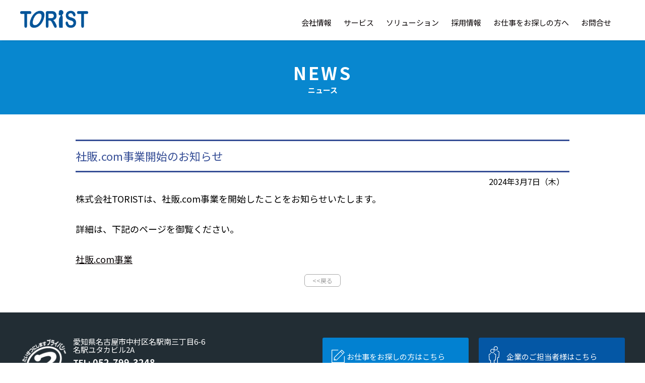

--- FILE ---
content_type: text/html; charset=UTF-8
request_url: https://torist.co.jp/news-detail.php?id=5
body_size: 3370
content:
<!doctype html>
<html>
<head>
<meta http-equiv="X-UA-Compatible" content="IE=edge,chrome=1">
<script>
if ((navigator.userAgent.indexOf('iPhone') > 0) || navigator.userAgent.indexOf('iPod') > 0 || navigator.userAgent.indexOf('Android') > 0) {
        document.write('<meta name="viewport" content="width=device-width, initial-scale=1, minimum-scale=1">');
    }else{
        document.write('<meta name="viewport" content="width=1400">');
    }
</script>
<meta charset="UTF-8">
<!-- Google tag (gtag.js) -->
<script async src="https://www.googletagmanager.com/gtag/js?id=G-9P28D9V4JM"></script>
<script>
  window.dataLayer = window.dataLayer || [];
  function gtag(){dataLayer.push(arguments);}
  gtag('js', new Date());

  gtag('config', 'G-9P28D9V4JM');
</script>
<title>ニュース - 株式会社TORIST（トリスト）</title>
<meta name="keywords" content="愛知,名古屋,人材派遣,アルバイト,催事派遣,バイト,求人">
<meta name="description" content="株式会社トリストの最新情報、ニュースリリース。">
<meta name="ROBOTS" content="index,follow">
<meta name="format-detection" content="telephone=no">
<!--cssjs-->
<!-- Google Tag Manager2 -->
<script>
  (function(w,d,s,l,i){w[l]=w[l]||[];w[l].push({'gtm.start':new Date().getTime(),event:'gtm.js'});var f=d.getElementsByTagName(s)[0],j=d.createElement(s),dl=l!='dataLayer'?'&l='+l:'';j.async=true;j.src=
'https://www.googletagmanager.com/gtm.js?id='+i+dl;f.parentNode.insertBefore(j,f);})(window,document,'script','dataLayer','GTM-NTC94Z43');
</script>
<!-- End Google Tag Manager -->
<link href="css/reset.css?20250221" rel="stylesheet">
<link href="css/base.css?20250221" rel="stylesheet">
<link href="css/style.css?20250310" rel="stylesheet">
<link href="css/nav2.css?20250221" rel="stylesheet">
<link href="css/news.css?20250221" rel="stylesheet">
<link rel="stylesheet" href="https://use.fontawesome.com/releases/v5.7.2/css/all.css" integrity="sha384-fnmOCqbTlWIlj8LyTjo7mOUStjsKC4pOpQbqyi7RrhN7udi9RwhKkMHpvLbHG9Sr" crossorigin="anonymous">
<!--<link href="css/style.css?10" rel="stylesheet">-->
<!--<link rel="stylesheet" href="css/mailform.css" />-->
<!--js-->

<!-- Google tag (gtag.js)1 -->
<script src="https://cdnjs.cloudflare.com/ajax/libs/jquery/3.6.0/jquery.min.js"></script>
<script async src="https://www.googletagmanager.com/gtag/js?id=G-9P28D9V4JM"></script>
<script>
  window.dataLayer = window.dataLayer || [];
  function gtag(){dataLayer.push(arguments);}
  gtag('js', new Date());

  gtag('config', 'G-9P28D9V4JM');
</script>
<script src="//ajax.googleapis.com/ajax/libs/jquery/1.10.2/jquery.min.js"></script>
<script src="js/scripts.js?2"></script><!--//cssjs-->
</head>

<body ontouchstart="">

<!--header -->
<!-- Google Tag Manager (noscript) -->
<noscript>
  <iframe src="https://www.googletagmanager.com/ns.html?id=GTM-NTC94Z43"height="0" width="0" style="display:none;visibility:hidden"></iframe>
</noscript>
<!-- End Google Tag Manager (noscript) -->
<header>
  <div class="header_in">
    <input type="checkbox" id="menu-navibtn" />
    <nav id="navi" role="navigation" aria-label="メインメニュー">
      <label id="navibtn" for="menu-navibtn">
        <span>
          <span>メニューを開く</span>
        </span>
        <em>メニュー</em>
      </label>
      <div class="menu-left">
        <h2>
          <a href="./"><span class=""><img loading="lazy" src="img/common/h_logo.png"></span></a>
        </h2>
      </div>
      <div class="smp_btn sp">
        <div class="tel_b">
          <a href="tel:0527993248"><span><img src="img/common/icon_tel.svg"></span><em>電 話</em></a>
        </div>
        <div class="mail_b">
          <a href="./contact/"><span><img src="img/common/icon_contact.svg"></span><em>メール</em></a>
        </div>
      </div>
      <ul class="menu spm">
        <li class="menu-parent">
          <a href="./company/">会社情報</a>
          <input type="checkbox" id="menu-parent3" />
          <label for="menu-parent3">
            <span class="pd"><i class="fas angletoggle"></i></span>
          </label>
          <ul class="menu-child">
            <li class="arr"><a href="./company/#com1">会社情報</a></li>
            <li class="arr"><a href="./company/#com2">経営理念</a></li>
            <li class="arr"><a href="./company/#com3">トップメッセージ</a></li>
            <li class="arr"><a href="./company/#com4">企業理念</a></li>
            <li class="arr"><a href="./company/#com5">沿革</a></li>
            <li class="arr"><a href="./company/#com6">アクセス</a></li>
            <li class="arr"><a href="./news.php">ニュース</a></li>
          </ul>
        </li>

        <li class="menu-parent wide">
          <a href="./service/">サービス</a>
          <input type="checkbox" id="menu-parent1"/>
          <label for="menu-parent1">
          <span class="pd"><i class="fas angletoggle"></i></span>
          </label>
          <ul class="menu-child">
            <li class="arr"><a href="./service/#plan">企画</a></li>
            <li class="arr"><a href="./service/#marketing">マーケティング</a></li>
            <li class="arr"><a href="./service/#introduction">導入</a></li>
            <li class="arr"><a href="./service/#easywork">軽作業</a></li>
            <li class="arr"><a href="./service/#operation">運用</a></li>
          </ul>
        </li>
        <li class="menu-parent wide">
          <a href="./solution/">ソリューション</a>
          <input type="checkbox" id="menu-parent2"/>
          <label for="menu-parent2">
          <span class="pd"><i class="fas angletoggle"></i></span>
          </label>
          <ul class="menu-child">
            <li class="arr"><a href="./solution/#plat">プラットフォーム</a></li>
            <li class="arr"><a href="./solution/#consul">業務支援・コンサルティング</a></li>
            <li class="arr"><a href="./solution/#sale">製品・サービス販売</a></li>            
            <li class="arr"><a href="./solution/#ad">広告・マーケティング</a></li>
          </ul>
        </li>

        <li class="menu-parent">
          <a href="./recruit/">採用情報</a>
        </li>

        <li class="menu-parent">
          <a href="./work/">お仕事をお探しの方へ</a>
<!--
          <input type="checkbox" id="menu-parent4"/>
          <label for="menu-parent4">
          <span class="pd"><i class="fas angletoggle"></i></span>
          </label>
          <ul class="menu-child">
            <li class="arr"><a href="#">開始までの流れ</a></li>
            <li class="arr"><a href="#">求人情報</a></li>
            <li class="arr"><a href="./contact/">お問い合わせ</a></li>
          </ul>
-->
        </li>
        
        <li class="menu-parent nashi"><a href="./contact/">お問合せ</a></li>
      </ul>
    </nav>
  </div>
</header><!--/header -->

<!--page_ttl -->
<section class="page_ttl">
<h3><span>News</span><em>ニュース</em></h3>
</section>
<!--//page_ttl -->

<main class="w980 space-top50">

<!--▼▼埋め込み時はここから以下をコピーして任意の場所に貼り付けてください（html部は自由に編集可）▼▼-->



<h2 class="newstitle space-top50">社販.com事業開始のお知らせ</h2>
<div id="up_ymd">2024年3月7日（木）</div>
<div id="detail">
<div class="detailText">株式会社TORISTは、社販.com事業を開始したことをお知らせいたします。<div><br></div><div>詳細は、下記のページを御覧ください。</div><div><br></div><div><a target="_blank" href="https://torist.co.jp/syahan/">社販.com事業</a></div></div>
</div>
<div class="backORcloseBtn"><a href="javascript:history.back()">&lt;&lt;戻る</a></div>
<span id="pn00158" style="display:none"></span>
<!--▲▲埋め込み時　コピーここまで▲▲-->
</main>
<br /><br /><br />

<!--footer -->
<footer>
    <div class="box">
        <ul>
            <li><a href="./work/"><span>お仕事をお探しの方はこちら</span></a></li>
            <li><a href="./contact/"><span>企業のご担当者様はこちら</span></a></li>
        </ul>

        <div class="box_ll">
            <img src="img/p.png" style="width:95px;" />
        </div>

        <div class="box_l">
            <dl>
                <dt>愛知県名古屋市中村区名駅南三丁目6-6<br />名駅ユタカビル2A</dt>
                <dd>TEL:<span class="js-tel">052-799-3248</span></dd>
            </dl>
            <small class="copy">&copy; 株式会社TORIST  Co., Ltd.</small>
            <small class="copy" style="margin-top:3px;">
                <a href="contact/kojin.php">個人情報保護方針</a>｜
                <a target="_blank" href="./information_security.pdf">情報セキュリティポリシー</a>
            </small>
        </div>
    </div>
    <p class="return"><a href="#"><span><img src="img/common/return.png" alt=""></span></a></p>
</footer><!--//footer -->

</body>
</html>


--- FILE ---
content_type: text/css
request_url: https://torist.co.jp/css/reset.css?20250221
body_size: 572
content:
@charset "utf-8";
/* CSS Document */

html {
	-webkit-text-size-adjust: 100%;
	max-height: 100%;
}

body,div,dl,dt,dd,ul,li,ol,h1,h2,h3,h4,h5,h6,pre,form,fieldset,textarea,p,blockquote,th,td,img{
	/*inputのみ削除*/
	padding:0;
	margin:0;
	vertical-align:top;
	text-align:left;
	/*text-justify:inter-ideograph;*/
	word-break: normal;
	overflow-wrap: break-word;
	word-wrap: break-word;
	-webkit-text-size-adjust: 100%;
}
fieldset,img {
    border:0;
}
img {
	vertical-align:bottom;
	font-size:0;
	line-height:0;
}
address,caption,cite,code,dfn,em,x_strong,th,var {
    font-style:normal;
    font-weight:normal;
}

caption,th {
    text-align:left;
	max-height: 100%;
}
h1,h2,h3,h4,h5,h6 {
    font-size:100%;
    font-weight:normal;
}

table {
	border-collapse: collapse;
}

main, article, aside, header, nav, dialog, figure, footer,hgroup,section {
	display:block;
	padding:0;
	margin:0;
	vertical-align:top;
	text-align:left;
	/*text-justify:inter-ideograph;*/
	word-break: normal;
	overflow-wrap: break-word;
	word-wrap: break-word;
	-webkit-text-size-adjust: 100%;
}



dl,dt,dd,h1,h2,h3,h4,h5,h6,pre,form,fieldset,textarea,p,blockquote,th,td {
	max-height: 100%;
}

/*clearfix*/
.cl:after{
    content: ".";
    display: block;
    height: 0;
    font-size:0;
    clear: both;
	visibility:hidden;
}
.cl{
	display: inline-block;

/*Dreamwever用*/
	x_overflow:hidden;

}
/* Hides from IE Mac */
* html .cl{
	height: 1%;
}
.cl{
	display:block;
}
/* End Hack */




--- FILE ---
content_type: text/css
request_url: https://torist.co.jp/css/base.css?20250221
body_size: 3694
content:
@charset "UTF-8";
/*
@import url(http://weloveiconfonts.com/api/?family=entypo);
*/
@import url('https://fonts.googleapis.com/css2?family=Noto+Sans+JP:wght@400;500;700;900&display=swap');

/* CSS Document */

html {
	font-size:10px;
}
body {
	position:relative;
	font-size:1rem;
	line-height:1.7;
	font-family: 'Noto Sans JP', sans-serif;
	color:#000000;
	min-width:1200px;
	padding-top:80px;
	/*-webkit-font-feature-settings: "palt";
	-moz-font-feature-settings: "palt";
	-ms-font-feature-settings: "palt";
	-o-font-feature-settings: "palt";
	font-feature-settings: "palt";*/
	/*-webkit-font-smoothing: antialiased;
	-moz-font-smoothing: antialiased;
	-ms-font-smoothing: antialiased;
	-o-font-smoothing: antialiased;
	font-smoothing: antialiased;*/
}

.anchor {
  padding-top: 30px;
  margin-top: -30px;
}

@media screen and (max-width: 1200px) {
html {
	/*font-size:0.833vw;*/
	font-size:0.917vw;
}
body {
	font-size:1rem;
	width: 100%;
	min-width: 100%;
}
}
@media screen and (max-width: 1000px) {
html {
	/*font-size:1vw;*/
	font-size:1.1vw;
}
body {
	font-size:1rem;
	width: 100%;
	min-width: 100%;
	padding-top:8vw;
}
}
@media screen and (max-width: 767px) {
html {
	font-size:2.868vw;
}
body {
	font-size:1rem;
	width: 100%;
	min-width: 100%;
	line-height:1.5;
	padding-top: 15.645vw;
	-webkit-font-feature-settings: "palt";
	-moz-font-feature-settings: "palt";
	-ms-font-feature-settings: "palt";
	-o-font-feature-settings: "palt";
	font-feature-settings: "palt";
}
}

* {
	font-style: normal;
	font-weight: 400;
	-webkit-box-sizing: border-box;
       -moz-box-sizing: border-box;
         -o-box-sizing: border-box;
        -ms-box-sizing: border-box;
            box-sizing: border-box;
}


a {color: #080304; text-decoration: none; transition: .3s;}
a:hover {color: #999999; text-decoration:underline;	transition: .3s;}

main a {color: #080304; text-decoration: underline;	transition: .3s;}
main a:hover {color: #080304; text-decoration:none;	transition: .3s;}

a:hover img ,
a.opacity:hover ,
footer .footer_in .f_contents section dl a:hover {
	text-decoration:none;
	opacity:0.65;
	filter: alpha(opacity=65);        /* ie lt 8 */
	-ms-filter: "alpha(opacity=65)";  /* ie 8 */
	-moz-opacity:0.65;                 /* FF lt 1.5, Netscape */
	-khtml-opacity: 0.65;              /* Safari 1.x */
	zoom:1;
}
header h2 a:hover img ,
footer dl dt a:hover img {
	opacity:1.0;
	filter: alpha(opacity=100);        /* ie lt 8 */
	-ms-filter: "alpha(opacity=100)";  /* ie 8 */
	-moz-opacity:1.0;                 /* FF lt 1.5, Netscape */
	-khtml-opacity: 1.0;              /* Safari 1.x */
	zoom:1;
}
a:before, a:after,
a:hover:before, a:hover:after{
	text-decoration: none !important;
	display: inline-block;
}
img {
	width: 100%;
	height: auto;
}

/*共通*/
.tablet , .tablet_img {
	display: none;
}
.sp , .sp_img {
	display: none;
}
@media screen and (max-width: 1200px) {
.pc {
	display: none;
}
.tablet , .tablet_img {
	display: block;
}
}

@media screen and (max-width: 767px) {
	img {
		max-width: none;
		width: 100%;
		height: auto;
	}
	.pc {
		display: none;
	}
	.tablet , .tablet_img {
		display: none;
	}

	.sp , .sp_img {
		display: block;
	}

}

.space-top50 {margin-top: 50px;}
.space-top30 {margin-top: 30px;}



/*	-webkit-box-sizing: border-box;
       -moz-box-sizing: border-box;
         -o-box-sizing: border-box;
        -ms-box-sizing: border-box;
            box-sizing: border-box;
	behavior: url("/css/PIE.htc");*/

/*
:after {
   content: " ";
   font-size: 0.1rem;
   display: block;
   clear: both;
   line-height: 0;
   height: 0;
   visibility: hidden;
}
*/


/*header*/
h1 {display:none;}
header {
	position: fixed;
	top:0;
	left:0;
	z-index:2000;
	width:100%;
	height:80px;
	background:#FFF;
	box-shadow: 0px 4px 3px -3px rgba(0,0,0,0.1);
}
header .header_in,#navi {
	width:1200px;
	margin:0 auto;
}
header .header_in:after {}

header h2 {
	float:left;
	width:135px;
	padding-top:20px;
}

@media screen and (max-width: 1200px) {
header .header_in,#navi {
	width:100%;
	padding:0 10px;
}
}
@media screen and (max-width: 1000px) {
	header {
		position: fixed;
		top:0;
		left:0;
		z-index:2000;
		width:100%;
		//height:8vw;
	}
	header .header_in {width:98%;}
	header h2 {
		width:13.5vw;
		padding-top:2.5vw;
	}
	header nav {padding-top:3.6vw;}
	header nav ul li {
		padding-right:2em;
		font-size:1.5rem;
	}
}

@media screen and (max-width: 767px) {
header {//display:none;}
}




/*footer*/
footer {
	background:#222d34;
	color:#FFF;
}
footer a ,
footer a:hover {
	color:#FFF;
}
footer .box {
	position:relative;
	width:1200px;
	margin:0 auto;
	padding:50px 0;
}
footer .box:after {
   content: " ";
   font-size: 0.1rem;
   display: block;
   clear: both;
   line-height: 0;
   height: 0;
   visibility: hidden;
}
footer .box ul {
	float:right;
}
footer .box ul:after {
   content: " ";
   font-size: 0.1rem;
   display: block;
   clear: both;
   line-height: 0;
   height: 0;
   visibility: hidden;
}
footer .box ul li {
	float:left;
	width:290px;
	margin-right:20px;
}
footer .box ul li:last-child {
	margin-right:0;
}
footer .box ul li a {
	position:relative;
	height:75px;
	display:block;
	line-height:75px;
	text-align:center;
	color:#FFF;
	background:#0281d1;
	-webkit-border-radius: .3em;
	-moz-border-radius: .3em;
	border-radius: .3em;
	transition: .3s;
}
footer .box ul li:last-child a {
	background:#0457a5;
}
footer .box ul li a:before {
	position:absolute;
	top: 50%;
	-webkit-transform: translateY(-50%); /* Safari用 */
	transform: translateY(-50%);
	left:18px;
	width:26px;
	height:26px;
	background:url(../img/common/f_icon01.svg) no-repeat center center;
	background-size:cover;
	display:block;
	content:'';
}
footer .box ul li:last-child a:before {
	position:absolute;
	top: 50%;
	-webkit-transform: translateY(-50%); /* Safari用 */
	transform: translateY(-50%);
	left:20px;
	width:21px;
	height:40px;
	background:url(../img/common/f_icon02.svg) no-repeat center center;
	background-size:cover;
	display:block;
	content:'';
}
footer .box ul li a:after {
	//position:absolute;
	//top: 50%;
	//-webkit-transform: translateY(-50%); /* Safari用 */
	//transform: translateY(-50%);
	//right:30px;
	//font-family: "FontAwesome";
	//font-size:2.0rem;
	//color:#FFF;
	//line-height:1.1;
	//content: "\f105";
}
footer .box ul li a span {
	display:inline-block;
	font-size:1.5rem;
}
footer .box ul li a:hover {
	transition: .3s;
	text-decoration:none;
	opacity:0.65;
	filter: alpha(opacity=65);        /* ie lt 8 */
	-ms-filter: "alpha(opacity=65)";  /* ie 8 */
	-moz-opacity:0.65;                 /* FF lt 1.5, Netscape */
	-khtml-opacity: 0.65;              /* Safari 1.x */
	zoom:1;
}
footer .box .box_ll {
	float:left;
	line-height:1.1;
	margin:0 10px 0 0;
}
footer .box .box_l {
	float:left;
	line-height:1.1;
}
footer .box .box_l dl {
	margin-bottom:5px;
}
footer .box .box_l dl dt {
	margin-bottom:.5em;
	font-size:1.5rem;
}
footer .box .box_l dl dt span {
	margin-left:1em;
}
footer .box .box_l dl dd {
	font-size:1.6rem;
	font-weight:700;
}
footer .box .box_l dl dd span {
	font-size:1.8rem;
	font-weight:700;
	margin-left:.2em;
}
footer .box .box_l .copy {
	display:block;
	font-size:1.4rem;
}
@media screen and (max-width: 1200px) {
footer .box {
	width:100%;
	padding:50px 10px;
}
}
@media screen and (max-width: 1000px) {
footer .box {
	width:98%;
	padding:5vw 0;
}
footer .box ul li {
	width:29vw;
	margin-right:2vw;
}
footer .box ul li a {
	height:7.5vw;
	line-height:7.5vw;
	-webkit-border-radius: .3em;
	-moz-border-radius: .3em;
	border-radius: .3em;
	transition: .3s;
}
footer .box ul li a:before {
	position:absolute;
	top: 50%;
	-webkit-transform: translateY(-50%); /* Safari用 */
	transform: translateY(-50%);
	left:3vw;
	width:2.6vw;
	height:2.6vw;
	background:url(../img/common/f_icon01.svg) no-repeat center center;
	background-size:cover;
	display:block;
	content:'';
}
footer .box ul li:last-child a:before {
	position:absolute;
	top: 50%;
	-webkit-transform: translateY(-50%); /* Safari用 */
	transform: translateY(-50%);
	left:3vw;
	width:2.1vw;
	height:4vw;
	background:url(../img/common/f_icon02.svg) no-repeat center center;
	background-size:cover;
	display:block;
	content:'';
}
footer .box ul li a:after {
	//position:absolute;
	//top: 50%;
	//-webkit-transform: translateY(-50%); /* Safari用 */
	//transform: translateY(-50%);
	//right:3vw;
	//font-family: "FontAwesome";
	//font-size:2.0rem;
	//content: "\f105";
}
footer .box ul li a span {
	font-size:1.5rem;
}
footer .box .box_l dl {
	margin-bottom:1.5vw;
}
footer .box .box_l dl dt {
	margin-bottom:.5em;
	font-size:1.5rem;
}
footer .box .box_l dl dt span {
	display:block;
	margin-left:0;
	padding-top:.5em;
}
footer .box .box_l dl dd {
	font-size:1.6rem;
	font-weight:700;
}
footer .box .box_l dl dd span {
	font-size:1.8rem;
	font-weight:700;
	margin-left:.2em;
}
footer .box .box_l .copy {
	font-size:1.4rem;
}
}
@media screen and (max-width: 767px) {
footer .box {
	width:100%;
	padding:10.43vw 0;
}
footer .box ul {
	float:none;
	margin-bottom:5.215vw;
}
footer .box ul li {
	float:none;
	width:80.834vw;
	margin:0 auto;
	margin-bottom:3.911vw;
}
footer .box ul li:last-child {
	margin:0 auto;
	margin-bottom:0;
}
footer .box ul li a {
	height:16.949vw;
	line-height:16.949vw;
	-webkit-border-radius: .3em;
	-moz-border-radius: .3em;
	border-radius: .3em;
	transition: .3s;
}
footer .box ul li a:before {
	position:absolute;
	top: 50%;
	-webkit-transform: translateY(-50%); /* Safari用 */
	transform: translateY(-50%);
	left:5.823vw;
	width:6.78vw;
	height:6.78vw;
	background:url(../img/common/f_icon01.svg) no-repeat center center;
	background-size:cover;
	display:block;
	content:'';
}
footer .box ul li:last-child a:before {
	position:absolute;
	top: 50%;
	-webkit-transform: translateY(-50%); /* Safari用 */
	transform: translateY(-50%);
	left:6.475vw;
	width:5.476vw;
	height:10.43vw;
	background:url(../img/common/f_icon02.svg) no-repeat center center;
	background-size:cover;
	display:block;
	content:'';
}
footer .box ul li a:after {
	//position:absolute;
	//top: 50%;
	//-webkit-transform: translateY(-50%); /* Safari用 */
	//transform: translateY(-50%);
	//right:6.519vw;
	//font-family: "FontAwesome";
	//font-size:2.0rem;
	//color:#FFF;
	//line-height:1.1;
	//content: "\f105";
}
footer .box ul li a span {
	display:inline-block;
	font-size:1.6rem;
}
footer .box .box_ll {
	float:none;
	line-height:1.1;
	text-align:center;
}
footer .box .box_l {
	float:none;
	line-height:1.1;
}
footer .box .box_l dl {
	margin-bottom:5.215vw;
}
footer .box .box_l dl dt {
	margin-bottom:.5em;
	font-size:1.15rem;
	text-align:center;
}
footer .box .box_l dl dt span {
	display:inline-block;
	margin-left:1em;
}
footer .box .box_l dl dd {
	font-size:1.1rem;
	font-weight:700;
	text-align:center;
}
footer .box .box_l dl dd span {
	font-size:1.7rem;
	font-weight:700;
	margin-left:.2em;
}
footer .box .box_l .copy {
	display:block;
	font-size:1.1rem;
	text-align:center;
}
}


/*page_ttl*/
.page_ttl {
	position:relative;
	background:#0887cf;
	line-height:1.1;
	color:#FFF;
	padding:45px 0 40px;
}
.page_ttl h3 span ,
.page_ttl h3 em {
	display:block;
	white-space:nowrap;
	text-align:center;
}
.page_ttl h3 span {
	font-size:3.5rem;
	font-weight:700;
	letter-spacing:.1em;
	text-transform: uppercase;
}
.page_ttl h3 em {
	font-size:1.5rem;
	font-weight:700;
	padding-top:.5em;
}
@media screen and (max-width: 1000px) {
.page_ttl {
	padding:4.5vw 0 4vw;
}
.page_ttl h3 span {
	font-size:3.5rem;
	font-weight:700;
	letter-spacing:.1em;
}
.page_ttl h3 em {
	font-size:1.5rem;
	font-weight:700;
	padding-top:.5em;
}
}
@media screen and (max-width: 767px) {
.page_ttl {
	padding:11.734vw 0 10.43vw;
}
.page_ttl h3 span {
	font-size:3.0rem;
	font-weight:700;
	letter-spacing:.1em;
}
.page_ttl h3 em {
	font-size:1.2rem;
	font-weight:700;
	padding-top:.5em;
}
}


/*タイトル*/
.ttl {
	position:relative;
	margin-bottom:40px;
	line-height:1.1;
	text-align:center;
}
.ttl:before {
	position:absolute;
	top: 50%;
	-webkit-transform: translateY(-50%); /* Safari用 */
	transform: translateY(-50%);
	width:100%;
	height:2px;
	background:#0185d0;
	display:block;
	content:'';
}
.ttl span {
	position:relative;
	z-index:2;
	display: inline-block;
	white-space:nowrap;
	text-align:center;
	font-size:2.4rem;
	font-weight:700;
	color:#0185d0;
	background:#FFF;
	padding:0 1.5em;
}
.ttl span em {
	font-size:2.2rem;
	font-weight:700;
}
.sttl01 {
	position:relative;
	padding-bottom:10px;
	margin-bottom:25px;
	line-height:1.1;
	border-bottom: solid 2px #55b1e4;
}
.sttl01 span {
	position:relative;
	display:block;
	font-size:2.0rem;
	font-weight:700;
	color:#0383cb;
	padding-left:18px;
	padding-top:.1em;
	padding-bottom:.1em;
}
.sttl01 span:before {
	position: absolute;
	top:0;
	left:0;
	width:5px;
	height:100%;
	background:#55b1e4;
	-webkit-border-radius: .1em;
	-moz-border-radius: .1em;
	border-radius: .1em;
	display:block;
	content:'';
}
.sttl01 span em {
	font-size:1.8rem;
	font-weight:700;
}
@media screen and (max-width: 1000px) {
.ttl {
	margin-bottom:4vw;
}
.ttl:before {
	position:absolute;
	top: 50%;
	-webkit-transform: translateY(-50%); /* Safari用 */
	transform: translateY(-50%);
}
.ttl span {
	font-size:2.0rem;
	font-weight:700;
	padding:0 1.0em;
}
.ttl span em {
	font-size:2.2rem;
	font-weight:700;
}
.sttl01 {
	padding-bottom:1vw;
	margin-bottom:2.5vw;
	border-bottom: solid 2px #55b1e4;
}
.sttl01 span {
	font-size:2.0rem;
	font-weight:700;
	padding-left:1.8vw;
	padding-top:.1em;
	padding-bottom:.1em;
}
.sttl01 span:before {
	position: absolute;
	top:0;
	left:0;
	width:0.5vw;
	height:100%;
	background:#55b1e4;
	-webkit-border-radius: .1em;
	-moz-border-radius: .1em;
	border-radius: .1em;
	display:block;
	content:'';
}
.sttl01 span em {
	font-size:1.8rem;
	font-weight:700;
}
}
@media screen and (max-width: 767px) {
.ttl {
	margin-bottom:10.43vw;
}
.ttl span {
	position:relative;
	z-index:2;
	display: inline-block;
	white-space:nowrap;
	text-align:center;
	font-size:1.5rem;
	padding:0 .3em;
}
.ttl span em {
	font-size:1.2rem;
}
.sttl01 {
	padding-bottom:2.608vw;
	margin-bottom:6.519vw;
}
.sttl01 span {
	font-size:1.6rem;
	padding-left:5.215vw;
	padding-top:.1em;
	padding-bottom:.1em;
}
.sttl01 span:before {
	position: absolute;
	top:0;
	left:0;
	width:1.304vw;
	height:100%;
	background:#55b1e4;
	-webkit-border-radius: .1em;
	-moz-border-radius: .1em;
	border-radius: .1em;
	display:block;
	content:'';
}
.sttl01 span em {
	font-size:1.2rem;
	font-weight:700;
}
}


/*main*/
main {
	display:block !important;
	font-size:1.5rem;
}

/*width*/
.w1200 {
	width:1200px;
	margin:0 auto;
}
.w1200:after {
   content: " ";
   font-size: 0.1rem;
   display: block;
   clear: both;
   line-height: 0;
   height: 0;
   visibility: hidden;
}
.w980 {
	width:980px;
	margin:0 auto;
}
.w980:after {
   content: " ";
   font-size: 0.1rem;
   display: block;
   clear: both;
   line-height: 0;
   height: 0;
   visibility: hidden;
}
@media screen and (max-width: 1200px) {
.w1200 {
	width:100%;
	padding:0 10px;
}
}
@media screen and (max-width: 1000px) {
.w980 {
	width:98%;
}
}
@media screen and (max-width: 767px) {
.w1200 {
	width:92%;
	padding:0;
}
.w980 {
	width:92%;
}
}


.return {
	position:relative;
	left:0;
	bottom:0;
	z-index:5;
	background:#222d34;
	border-top: solid 1px #3e484e;
	width:100%;
}
.return a {
	display:block;
	padding:20px 0 25px;
}
.return a span {
	display:block;
	width:32px;
	margin:0 auto;
}
@media screen and (max-width: 1000px) {
.return a {
	padding:2vw 0 2.5vw;
}
.return a span {
	width:3.2vw;
}
}
@media screen and (max-width: 767px) {
.return a {
	display:block;
	padding:5.215vw 0;
}
.return a span {
	width:8.344vw;
}
}


.anc {
	margin-top:-120px;
	padding-top:120px;
}
@media screen and (max-width: 1400px) {
.anc {
	margin-top:-8.571vw;
	padding-top:8.571vw;
}
}
@media screen and (max-width: 767px) {
.anc {
	margin-top:-16.949vw;
	padding-top:16.949vw;
}
}


div.messe {
	font-size: 21px;
	padding: 0 2rem 4rem 2rem;
}

.dname {
	text-align:right;
	padding:2rem 0 0 0;
}

div.rinen {
	font-size: 30px;
	padding: 0 2rem 6rem 2rem;
	text-align:center;
	font-weight: bold;
}

.rinenbox{
	border: 2px solid #D6CDB5;
	margin: 0 0 3rem 0;
}
.rinenin{
	padding: 1.5em;
	font-size: 17px;
}

.rinenbox h4{
    position: relative;
    color: #000;
    background: #EEECE4;
    margin: 0;
    padding: 5px 0 5px 2rem;
    font-size: 22px;
}

@media screen and (max-width: 767px) {
	div.rinen {font-size: 22px;}
}

p.tate {font-size: 17px;line-height: 1.3;}
p.tate span {}
p.tate em {font-style: normal;vertical-align: middle;}
p.tate em.huge {font-size: 23px;}
p.tate em.tiny {font-size: 21px;}

p.topnews {
	padding:20px 0 50px 0;
	font-size: 1.8rem;
}

small a{
	font-size: 1.2rem;
	color:#ffa500;
}

--- FILE ---
content_type: text/css
request_url: https://torist.co.jp/css/style.css?20250310
body_size: 3498
content:
@charset "UTF-8";
/* CSS Document */


/*	-webkit-box-sizing: border-box;
       -moz-box-sizing: border-box;
         -o-box-sizing: border-box;
        -ms-box-sizing: border-box;
            box-sizing: border-box;
	behavior: url("/css/PIE.htc");*/




/*top*/

.top_btn {
	text-align: center;
}

.top_btn img {
	max-width: 400px;
	margin: 60px 0 30px 0;
}

.top_flex {
	display: flex;
	margin: 50px auto;
}

.top_text {
	width: 40%;
	padding: 0 2%;
}

.top_img {
	width: 60%;
	text-align: center;
}

.top_img img{
	border-radius: 20%;
	max-width: 360px;
}
h2.tseries {
  border-bottom: solid 3px #abe1fa;
  position: relative;
  font-size: 4.9vw;
  font-weight: 700;
  margin: 10px 30px 40px 30px;
  padding-left:5px ;
}

h2.tseries:after {
  position: absolute;
  content: " ";
  display: block;
  border-bottom: solid 3px #0185d0;
  bottom: -3px;
  width: 20%;
}

.tseri_text {font-size: 1.7rem;}

.button016 a {
	text-decoration: none;
    background: #eee;
    position: relative;
    display: flex;
    justify-content: space-around;
    align-items: center;
    margin: 50px auto 10px;
    max-width: 220px;
    padding: 10px 25px;
    color: #313131;
    transition: 0.3s ease-in-out;
    font-weight: 700;
    transform: skew(-10deg, 0deg);
    font-size: 1.8rem;
}
.button016 a span {
    transform: skewX(10deg);
}
.button016 a:before {
    content: '';
    position: absolute;
    top: calc(50% - 2px);
    right: -1em;
    transform: translateY(calc(-50% - 2px)) rotate(30deg);
    width: 12px;
    height: 2px;
    background-color: #0185d0;
    transition: 0.3s;
}
.button016 a:after {
    content: '';
    position: absolute;
    top: 50%;
    right: -1em;
    transform: translateY(-50%);
    width: 40px;
    height: 2px;
    background-color: #0185d0;
    transition: 0.3s;
}
.button016 a:hover:before, .button016 a:hover:after {
    right: -1.2em;
}
.button016 a:hover {
    background: #edf6ff;
    color: #0185d0;
}

@media screen and (min-width: 1190px){
    h2.tseries {font-size: 6.0rem;}
}

@media screen and (max-width: 768px){
	.top_flex {display: block;}
	.top_text {width: 90%;margin: 0 auto;}
	.top_img {width: 70%;margin: 40px auto;}
	.tseri_text {font-size: 1.6rem;}
	h2.tseries { font-size: 4.0rem;padding: 0;}
}


/*service*/
.service main {
	padding:70px 0 90px;
}
.service main .haken {
	margin-bottom:120px;
}
.service main .haken .com01 {
	text-align:center;
	font-size:1.6rem;
	margin-bottom:2em;
}
.service main .haken .img {
	margin-bottom:45px;
}
.service main .haken section {
	margin-bottom:60px;
}
.service main .haken section:last-child {
	margin-bottom:0;
}
.service main .haken section .com02 {
	margin-bottom:30px;
}
.service main .haken section .com02:after {
   content: " ";
   font-size: 0.1rem;
   display: block;
   clear: both;
   line-height: 0;
   height: 0;
   visibility: hidden;
}
.service main .haken section .com02 .box_l {
	float:left;
	width:465px;
}
.service main .haken section .com02 .box_l p {
	margin-bottom:1.1em;
}
.service main .haken section .com02 .box_l p:last-child {
	margin-bottom:0;
}
.service main .haken section .com02 .box_r {
	float:right;
	width:460px;
}
.service main .haken section .com02 .box_r p {
	margin-bottom:2em;
}
.service main .haken section .com02 .box_r .list {
	position:relative;
	border: solid 1px #0887cf;
	padding:30px 0 20px 40px;
	-webkit-border-radius: 5px;
	-moz-border-radius: 5px;
	border-radius: 5px;
}
.service main .haken section .com02 .box_r .list:after {
   content: " ";
   font-size: 0.1rem;
   display: block;
   clear: both;
   line-height: 0;
   height: 0;
   visibility: hidden;
}
.service main .haken section .com02 .box_r .list h5 {
	position:absolute;
	top:-15px;
	left:15px;
	background:#0189d6;
	padding:5px 20px;
	line-height:1.1;
	-webkit-border-radius: 1em;
	-moz-border-radius: 1em;
	border-radius: 1em;
}
.service main .haken section .com02 .box_r .list h5 span {
	font-weight:500;
	color:#FFF;
	white-space:nowrap;
}
.service main .haken section .com02 .box_r .list ul {
	float:left;
	margin-right:35px;
}
.service main .haken section .com02 .box_r .list ul:last-child {
	margin-right:0;
}
.service main .haken section .com02 .box_r .list ul li {
	position:relative;
	margin-bottom:.4em;
	padding-left:15px;
	line-height:1.1;
}
.service main .haken section .com02 .box_r .list ul li:before {
	position:absolute;
	top:.4em;
	left:0;
	width:7px;
	height:7px;
	display:block;
	background:#55b1e4;
	content:'';
}
.service main .haken section .flow {
	position:relative;
	background:#f4f3ea;
	padding:30px 0;
	-webkit-border-radius: 5px;
	-moz-border-radius: 5px;
	border-radius: 5px;
}
.service main .haken section .flow h6 {
	position:absolute;
	top:25px;
	left:35px;
	background:#0189d6;
	padding:7px 20px;
	line-height:1.1;
	-webkit-border-radius: 1em;
	-moz-border-radius: 1em;
	border-radius: 1em;
}
.service main .haken section .flow h6 span {
	font-weight:500;
	color:#FFF;
	letter-spacing:.1em;
	margin-right:-.1em;
	white-space:nowrap;
}
.service main .haken section .flow p {
	width:595px;
	margin:0 auto;
}
.service main .bpo {
	margin-bottom:120px;
}
.service main .bpo .com01 {
	text-align:center;
	font-size:1.6rem;
	margin-bottom:2em;
}
.service main .bpo .img {
	margin-bottom:45px;
}
.service main .bpo section {
	margin-bottom:60px;
}
.service main .bpo section:last-child {
	margin-bottom:0;
}
.service main .bpo section .flow {
	position:relative;
	background:#f4f3ea;
	padding:20px 0 30px;
	text-align:center;
	-webkit-border-radius: 5px;
	-moz-border-radius: 5px;
	border-radius: 5px;
}
.service main .bpo section .flow .img02 {
	width:586px;
	margin:0 auto;
	margin-bottom:15px;
}
.service main .bpo section .flow .com02 {
	display:inline-block;
	text-align:left;
}
.service main .sales .com01 {
	text-align:center;
	font-size:1.6rem;
	margin-bottom:2em;
}
.service main .sales .img {
	margin-bottom:45px;
}
.service main .sales section p {
	margin-bottom:1.5em;
}
.service main .sales section ul {
	margin-left:50px;
	margin-bottom:35px;
}
.service main .sales section ul:last-child {
	margin-bottom:0;
}
.service main .sales section ul:after {
   content: " ";
   font-size: 0.1rem;
   display: block;
   clear: both;
   line-height: 0;
   height: 0;
   visibility: hidden;
}
.service main .sales section ul li {
	float:left;
	width:420px;
	margin-right:30px;
}
.service main .sales section ul li:last-child {
	width:413px;
	margin-right:0;
}




/*
1000以下
*/
@media screen and (max-width: 1000px) {
.service main {
	padding:7vw 0 9vw;
}
.service main .haken {
	margin-bottom:12vw;
}
.service main .haken .com01 {
	font-size:1.6rem;
	margin-bottom:2em;
}
.service main .haken .img {
	margin-bottom:4.5vw;
}
.service main .haken section {
	margin-bottom:6vw;
}
.service main .haken section .com02 {
	margin-bottom:3vw;
}
.service main .haken section .com02 .box_l {
	width:46.5vw;
}
.service main .haken section .com02 .box_l p {
	margin-bottom:1.1em;
}
.service main .haken section .com02 .box_r {
	width:46vw;
}
.service main .haken section .com02 .box_r p {
	margin-bottom:2em;
}
.service main .haken section .com02 .box_r .list {
	padding:3vw 0 2vw 4vw;
	-webkit-border-radius: 0.5vw;
	-moz-border-radius: 0.5vw;
	border-radius: 0.5vw;
}
.service main .haken section .com02 .box_r .list h5 {
	position:absolute;
	top:-1.5vw;
	left:1.5vw;
	padding:0.5vw 2vw;
	line-height:1.1;
	-webkit-border-radius: 1em;
	-moz-border-radius: 1em;
	border-radius: 1em;
}
.service main .haken section .com02 .box_r .list h5 span {
	font-weight:700;
}
.service main .haken section .com02 .box_r .list ul {
	margin-right:3.5vw;
}
.service main .haken section .com02 .box_r .list ul li {
	margin-bottom:.4em;
	padding-left:1.5vw;
}
.service main .haken section .com02 .box_r .list ul li:before {
	position:absolute;
	top:.4em;
	left:0;
	width:0.7vw;
	height:0.7vw;
	content:'';
}
.service main .haken section .flow {
	padding:3vw 0;
	-webkit-border-radius: 0.5vw;
	-moz-border-radius: 0.5vw;
	border-radius: 0.5vw;
}
.service main .haken section .flow h6 {
	position:absolute;
	top:2.5vw;
	left:3.5vw;
	padding:0.7vw 2vw;
	-webkit-border-radius: 1em;
	-moz-border-radius: 1em;
	border-radius: 1em;
}
.service main .haken section .flow h6 span {
	font-weight:500;
	letter-spacing:.1em;
	margin-right:-.1em;
}
.service main .haken section .flow p {
	width:59.5vw;
}
.service main .bpo {
	margin-bottom:12vw;
}
.service main .bpo .com01 {
	font-size:1.6rem;
	margin-bottom:2em;
}
.service main .bpo .img {
	margin-bottom:4.5vw;
}
.service main .bpo section {
	margin-bottom:6vw;
}
.service main .bpo section .flow {
	padding:2vw 0 3vw;
	-webkit-border-radius: 0.5vw;
	-moz-border-radius: 0.5vw;
	border-radius: 0.5vw;
}
.service main .bpo section .flow .img02 {
	width:58.6vw;
	margin-bottom:1.5vw;
}
.service main .sales .com01 {
	font-size:1.6rem;
	margin-bottom:2em;
}
.service main .sales .img {
	margin-bottom:4.5vw;
}
.service main .sales section p {
	margin-bottom:1.5em;
}
.service main .sales section ul {
	margin-left:5vw;
	margin-bottom:3.5vw;
}
.service main .sales section ul li {
	width:42vw;
	margin-right:3vw;
}
.service main .sales section ul li:last-child {
	width:41.3vw;
}
}




/*
767以下
*/
@media screen and (max-width: 767px) {
/*service*/
.service main {
	padding:13.038vw 0;
}
.service main .haken {
	margin-bottom:13.038vw;
}
.service main .haken .com01 {
	text-align:left;
	font-size:1.4rem;
	margin-bottom:2em;
}
.service main .haken .img {
	margin-bottom:10.43vw;
}
.service main .haken section {
	margin-bottom:10.43vw;
}
.service main .haken section .com02 {
	margin-bottom:7.823vw;
}
.service main .haken section .com02 .box_l {
	float:none;
	width:100%;
	margin-bottom:1.1em;
}
.service main .haken section:nth-of-type(2) .com02 .box_l {
	margin-bottom:2.2em;
}
.service main .haken section .com02 .box_l p {
	margin-bottom:1.1em;
}
.service main .haken section .com02 .box_r {
	float:none;
	width:100%;
}
.service main .haken section .com02 .box_r p {
	margin-bottom:2em;
}
.service main .haken section .com02 .box_r .list {
	padding:7.823vw 0 5.215vw 7.823vw;
	-webkit-border-radius: 5px;
	-moz-border-radius: 5px;
	border-radius: 5px;
}
.service main .haken section .com02 .box_r .list h5 {
	position:absolute;
	top:-3.911vw;
	left:3.911vw;
	padding:1.304vw 6.519vw;
	-webkit-border-radius: 1em;
	-moz-border-radius: 1em;
	border-radius: 1em;
}
.service main .haken section .com02 .box_r .list ul {
	float:none;
	margin-right:0;
}
.service main .haken section .com02 .box_r .list ul li {
	position:relative;
	margin-bottom:.4em;
	padding-left:3.911vw;
	line-height:1.1;
}
.service main .haken section .com02 .box_r .list ul li:before {
	position:absolute;
	top:.4em;
	left:0;
	width:1.956vw;
	height:1.956vw;
	display:block;
	background:#55b1e4;
	content:'';
}
.service main .haken section .flow {
	padding:15vw 0 7.823vw 0;
	-webkit-border-radius: 5px;
	-moz-border-radius: 5px;
	border-radius: 5px;
}
.service main .haken section .flow h6 {
	position:absolute;
	top:4vw;
	left:4vw;
	padding:1.956vw 5.215vw;
	-webkit-border-radius: 1em;
	-moz-border-radius: 1em;
	border-radius: 1em;
}
.service main .haken section .flow h6 span {
	letter-spacing:.1em;
	margin-right:-.1em;
}
.service main .haken section .flow p {
	width:90%;
	margin:0 auto;
}
.service main .bpo {
	margin-bottom:13.038vw;
}
.service main .bpo .com01 {
	text-align:left;
	font-size:1.4rem;
	margin-bottom:2em;
}
.service main .bpo .img {
	margin-bottom:10.43vw;
}
.service main .bpo section {
	margin-bottom:10.43vw;
}
.service main .bpo section .flow {
	padding:7.823vw 0;
	-webkit-border-radius: 5px;
	-moz-border-radius: 5px;
	border-radius: 5px;
}
.service main .bpo section .flow .img02 {
	width:90%;
	margin:0 auto;
	margin-bottom:3.911vw;
}
.service main .bpo section .flow .com02 {
	display:block;
	width:90%;
	margin:0 auto;
	text-align:left;
}
.service main .sales .com01 {
	text-align:left;
	font-size:1.4rem;
	margin-bottom:2em;
}
.service main .sales .img {
	margin-bottom:10.43vw;
}
.service main .sales section p {
	margin-bottom:1.5em;
}
.service main .sales section ul {
	margin-left:0;
	margin-bottom:7.823vw;
}
.service main .sales section ul li {
	float:none;
	width:100%;
	margin-right:0;
	margin-bottom:7.823vw;
}
.service main .sales section ul li:last-child {
	width:100%;
	margin-bottom:0;
}
}

/*** レスポンシブテーブルデザイン２ ***/
.shokai2{
	width: 100%;
	overflow: hidden;
	word-break: break-all;
	word-wrap: break-word;
	font-size: 100%;
	line-height: 1.8;
	margin-right: auto;
	margin-left: auto;
	margin-bottom: 60px;
}
 
.shokai2 th{
	padding: 10px;
	border-top: solid 1px #ffffff;
	width: 30%;
	overflow: hidden;
	font-style: normal;
	color: #000000;
	font-weight: bold;
	font-size: 117%;
	text-align: left;
	word-break: break-all;
	word-wrap: break-word;
	vertical-align: top;
	border-bottom-width: 3px;
	border-bottom-style: solid;
	border-bottom-color: #000000;
}
 
.shokai2 td{
	padding: 10px;
	text-align: left;
	vertical-align: top;
	background-color: #ffffff;
	overflow: hidden;
	word-break: break-all;
	word-wrap: break-word;
	border-bottom-width: 2px;
	border-bottom-style: solid;
	border-bottom-color: #CCCCCC;
	font-weight: normal;
}



@media (max-width: 768px){
.shokai2 {
  width: 100%;
}
.shokai2 th{
  width:100%;
  display:block;
  margin: 0 auto;
  border:none;
  border-radius: 3px;
	padding-bottom: 0px;
}
.shokai2 td{
  display: list-item;
  width: 95%;
  border-top: none !important;
	padding-top: 0px;
}
}
/*** レスポンシブテーブルデザイン２　おわり ***/

/*** レスポンシブテーブルデザイン２ ***/
.shokai3{
	width: 100%;
	overflow: hidden;
	word-break: break-all;
	word-wrap: break-word;
	font-size: 100%;
	line-height: 1.8;
	margin-right: auto;
	margin-left: auto;
	margin-bottom: 60px;
}
 
.shokai3 th{
	padding: 15px;
	border-top: solid 1px #ffffff;
	width: 150px;
	overflow: hidden;
	font-style: normal;
	color: #9B8B55;
	font-weight: bold;
	font-size: 100%;
	text-align: left;
	word-break: break-all;
	word-wrap: break-word;
	vertical-align: middle;
	border-bottom-width: 3px;
	border-bottom-style: solid;
	border-bottom-color: #d6ceb4;
}
 
.shokai3 td{
	line-height: 1.2;
	padding: 15px;
	text-align: left;
	vertical-align: top;
	background-color: #ffffff;
	overflow: hidden;
	word-break: break-all;
	word-wrap: break-word;
	border-bottom-width: 2px;
	border-bottom-style: solid;
	border-bottom-color: #CCCCCC;
	font-weight: normal;
}



@media (max-width: 768px){
.shokai3 {
  width: 100%;
}
.shokai3 th{
  width:100%;
  display:block;
  margin: 0 auto;
  border:none;
  border-radius: 3px;
	padding-bottom: 0px;
}
.shokai3 td{
	display: list-item;
	width: 95%;
	border-top: none !important;
	padding-top: 0px;
}
}
/*** レスポンシブテーブルデザイン２　おわり ***/





/*** レスポンシブテーブルデザイン ***/
.shokai{
	width: 100%;
	border: 2px solid #d6ceb4;
	overflow: hidden;
	word-break: break-all;
	word-wrap: break-word;
	margin-bottom: 60px;
}
 
.shokai th{
  padding: 15px;
  border-top: solid 1px #ffffff;
  width: 30%;
  overflow: hidden;
  color: #13131e;
  font-style: normal;
  font-weight: bold;
  font-size: 100%;
  text-align: left;
  word-break: break-all;
  word-wrap: break-word;
  vertical-align: top;
  background-color: #eeece4;
}
 
.shokai td{
padding: 15px;
text-align: left;
vertical-align: top;
color: #595960;
background-color: #ffffff;
border-top: dotted 1px #e0dccc;
overflow: hidden;
word-break: break-all;
word-wrap: break-word;
}
 
@media (max-width: 560px){
.shokai th{
  width:100%;
  display:block;
  margin: 0 auto;
  border:none;
  border-radius: 3px;
}
.shokai td{
  display: list-item;
  width: 95%;
  border-top: none !important;
}
}
/*** レスポンシブテーブルデザイン　おわり ***/



/*ワーク01*/
.boxwork01 {
	margin-bottom: 20px;
	min-height:200px ;
}
.boxwork01 img {
	width:40%;
	float: right;
	padding-top: 0;
	padding-right: 0;
	padding-bottom: 5px;
	padding-left: 20px;
}
.boxwork01 p.txt01 {
	padding-top:5px;
	color: #0099FF;
}
.boxwork01 p.txt02 {
	padding-top:5px;
}

@media (max-width: 640px){
.boxwork01 {
	min-height:0px ;
}
.boxwork01 img{
	width:100%;
	float:none;
	padding:0 ;
}
}


/* イメージリスト */
#imageList48{
	max-width:1200px;
	overflow:hidden;
	margin-top:20px;
}

#imageList48 li{
	width:25%;
	float:left;
	margin-bottom:20px;
	padding:0 15px;
	-moz-box-sizing: border-box;
	-webkit-box-sizing: border-box;
	box-sizing: border-box;
	list-style: none;
}


#imageList48 p.txt01 {
	line-height:45px;
	text-align:center;
	color:#FFFFFF;
	font-size:120%;
	font-weight:bold;
	background-color: #333333;
}

#imageList48 p.txt02 {
	color:#333333;
}



.img-responsive{
	width:100%;
	height:auto;
}


/* TABLET */
@media screen and (max-width: 788px){

#imageList48 li{
	width:33%;
	float:left;
	padding:0 15px;
}
}


--- FILE ---
content_type: text/css
request_url: https://torist.co.jp/css/nav2.css?20250221
body_size: 2146
content:
@charset "utf-8";

/* 基本CSS */
ul{
  list-style: none;
  margin: 0px;
  padding: 0px;
}

#navi {
  background-color: #ffff;
  position: fixed;
  top: 0;
  height: 60px;
}

#navi input {display: none;}
.menu-left {float: left;}

/* PCメニュー */
.menu {
  float: right;
  margin-right: 10px;
  position: relative;
  max-width: 1000px;
}
.menu-parent {
  color:#080304;
  margin-top: 20px;
  float: left;
  padding-right: 17px;
  padding-left: 7px;
  line-height: 50px;
  font-size: 1.5rem;
  font-weight: bold;
  white-space: nowrap;
  transition:all 3s ease-out;
}
li.menu-parent {color:#080304;font-weight: 200;}
.menu-parent a {display: inline-block;}
.menu-parent .pd {display: none;}/*V非表示*/
.menu-parent:last-child {margin-right: 0px;}/*PCメニューの最後*/

#menu-navibtn {
  display: none;
  cursor: pointer;
  cursor: hand;
}/*ハンバーガー非表示*/

@media screen and (max-width: 767px) {
  li.menu-parent {color:#fff;font-weight: 200;}
  .menu-parent .pd {
    display: inline-block;
    width: 100%;
  }
  .menu {
    width: 100%;
    height: 100vh;
    background-color: #196AAB;
    margin: 0;
    padding: 0; 
    color:#fff;
    z-index: 200000;
    overflow: auto;
    position: fixed;
    top: 15.645vw;
    right: 0;
    box-sizing: border-box;
    transition: .3s;
    /* デフォルト非表示（左側の見えないところに位置させる） */
    -webkit-transform: translateX(100%);
    transform: translateX(100%);
  }

  #navi {height:auto;}
  .menu-left {width:29.031vw;}
  .menu-left img {margin: 0;}

  header {
    width: 100%;
    height: 15.645vw;
    padding: 1.0vh 0 0 0;
  }
  header h2 {
    float:left;
    width:28.031vw;
    margin:1.0vh 0 0 -1.0vw;
  }

  .menu-parent {
    height: auto;
    width: 100%;
    margin-top: 0;
    padding: 0 20px;
    border-bottom: 1px solid #DDD;
    color:#fff;
    font-size:1.3rem;
  }
  .menu-parent a{
    color:#fff;
    font-size:1.3rem;
  }
  .menu-parent:first-child {border-top: 1px solid #DDD;}
  .menu-parent i {padding: 0px 6px;}

  .smp_btn {
    float:right;
    padding:1.356vh 85px 0 0;
  }

  .tel_b {
    float:left;
    width:15.645vw;
    height:calc(15.645vw - (1.956vw + 1.956vw));
    border-left: solid 1px #cdd7de;
    line-height:1.1;
  }

  .mail_b {
    float:left;
    width:15.645vw;
    height:calc(15.645vw - (1.956vw + 1.956vw));
    border-left: solid 1px #cdd7de;
    border-right: solid 1px #cdd7de;
    line-height:1.1;
  }

  .tel_b span,.mail_b span {
    display:block;
    width:6.519vw;
    margin:0 auto;
  }

  .tel_b em {
    display: block;
    width:100%;
    text-align:center;
    font-size:1.0rem;
    letter-spacing:-0.05rem;
    margin-top:1px;
  }

  .mail_b em {
    display: block;
    width:100%;
    text-align:center;
    font-size:1.0rem;
    letter-spacing:-0.05rem;
    margin-top:3px;
  }

}

/* ドロップダウンメニュー */
.menu-parent {//position: relative;}

.menu-parent .menu-child {
  visibility: hidden;
  opacity: 0;
  z-index: 1;
  position: absolute;
  top: 60px;
  right: 0;
  width:98vw;
  max-width: 1200px;
  box-sizing: border-box;
  padding: 20px 0% 20px 8%;
  background-color: #fff;
  transition:all .3s ease-out;
}

/* 子メニュー */
.menu-child li {
  font-size: 14px;
  float: left;
  width: 33%;
}

/* ハンバーガー */
#navi #navibtn {
  display: none;
}

/* パソコン用 */
@media screen and (min-width: 767px) {
  .arr:before {
    content:  "";
    display:  inline-block;
    border-style: solid;
    border-color: transparent;
    border-width: 0.375em 0.64952em;
    border-left-color: currentColor;
    border-right: 0;
    margin-right:7px ;
  }

  .menu-parent:hover .menu-child {
    visibility: visible;
    opacity: 1;
    top: 70px;
  }
  .menu-child li:nth-child(3n+2) {margin: 0;}
}

/* スマホ用 */
@media screen and (max-width: 767px) {
  /* ハンバーガーメニューがクリックされた時 */
  #menu-navibtn:checked ~ * .menu {
    //display: block;
    opacity: 0.9;
    -webkit-transform: translateX(0%);
    transform: translateX(0%);
  }
  #menu-navibtn:checked ~ * .menu-parent {
    max-height: inherit;
    overflow-y: visible;
  }
  #menu-navibtn:checked ~ * .menu-child {
    max-height: 0;
    overflow-y: hidden;
    visibility: hidden;
  }
  /* 子メニュー */
  .menu-child li {float: none;width: 100%;}
  .menu-child li a{display:block;}
  .menu-parent .menu-child {
    border-top: 1px solid #DDD;
    background-color: #196AAB;
    position: relative;
    padding: 0;
    opacity: 1;
    top: 0;
    margin-left: auto;
    left: auto;
    width: auto;
  }
  .menu-parent > label:hover {
    cursor: pointer;
    cursor: hand;
  }
  /* 子メニューがクリックされた時 */
  #navi input[type="checkbox"]:checked ~ .menu-child {
    max-height: inherit;
    overflow-y: visible;
    visibility: visible;
  }
  .angletoggle:before {
    content: "\f107";
  }
  #navi input[type="checkbox"]:checked ~ * .angletoggle:before {
    content: "\f106";
  }
}

@media screen and (max-width: 767px) {
  #navi #navibtn {
    display: block;
    position: absolute;
    top: 2px;
    right: 38px;
  }
  #navibtn span {
    display: block;
    //width: 9.4vw;
    width:40px;
    height: 40px;
    background-color: #fff;
  }
  #navibtn span span {
    display: block;
    overflow: hidden;
    width: 1px;
    height: 1px;
  }
  #navibtn span span::before,
  #navibtn span span::after,
  #navibtn span::after {
    position: absolute;
    left:10px;
    content:"";
    width: 22px;
    height: 3px;
    background-color: #000;
  }

  /* 上の棒 */
  #navibtn span span::before {
    top:11px;
  }
  #menu-navibtn:checked ~ #navi label#navibtn span span::before {
    top:19px;
    transform: rotate(-45deg);
    -webkit-transform: rotate(-45deg);
  }
  /* 下の棒 */
  #navibtn span::after {
    bottom:10px;
  }
  #menu-navibtn:checked ~ #navi label#navibtn > span::after {
    bottom:18px;
    transform: rotate(-135deg);
    -webkit-transform: rotate(-135deg);
  }
  /* 中の棒 */
  #navibtn span span::after {
    top:19px;
  }
  #menu-navibtn:checked ~ #navi label#navibtn span span::after {
    display: none;
  }

  #navibtn em {
    position:absolute;
    bottom:-7px;
    left:3px;
    width:100%;
    text-align:center;
    font-size:11px;
  }
  .nashi a{display:block;}

  @media screen and (min-width: 540px) {
    #navibtn span {
      display: block;
      //width: 9.4vw;
      width:58px;
      height: 40px;
      background-color: #fff;
    }

    #navibtn em {
      position:absolute;
      bottom:-18px;
      left:-7px;
      width:100%;
      text-align:center;
      font-size:15px;
    }

    #navi #navibtn {
      display: block;
      position: absolute;
      top: 2px;
      right: 22px;
    }
  }
}

/*

*/

--- FILE ---
content_type: text/css
request_url: https://torist.co.jp/css/news.css?20250221
body_size: 648
content:
.catName{
    display:inline-block;
    padding:3px 8px;
    border:1px solid #ccc;
    border-radius:6px;
    font-size:11px;
    line-height:100%;
    margin:0 15px 0 0;
}

ul#newsList {margin:0 auto 20px;}
ul#newsList li{
    border-bottom:1px solid #aaa;
    padding:12px 5px 12px 0;
}

/* Pager style（外部化可） */
.pager{
    text-align:right;
    padding:10px;
    clear:both;
}
/*ページャーボタン*/
.pager a{
    border: 1px solid #999;
    border-radius: 5px 5px 5px 5px;
    color: #333;
    font-size: 12px;
    padding: 3px 7px 2px;
    text-decoration: none;
    margin:0 1px;
}

/*現在のページのボタン*/
.pager a.current{
    background: #999;
    border: 1px solid #999;
    border-radius: 5px 5px 5px 5px;
    color: #fff;
    font-size: 12px;
    padding: 3px 7px 2px;
    margin:0 1px;
    text-decoration: none;
}

.pager a:hover{
    background:#999;
    color: #fff;
}

.overPagerPattern{
    padding:0 2px ; 
}

h2.newstitle{
    color: #364e96;/*文字色*/
    padding: 0.5em 0;/*上下の余白*/
    border-top: solid 3px #364e96;/*上線*/
    border-bottom: solid 3px #364e96;/*下線*/
    font-size: 2.2rem;
}

#up_ymd{
    text-align:right;
    font-size:1.6rem;
    margin:5px 10px;
}
.detailText {font-size:1.8rem}
.detailUpfile{
    margin:5px 0 35px;
    text-align:center;
}
.backORcloseBtn{
    text-align:center;
    line-height:100%;
    margin-top:15px;
}
.backORcloseBtn a{
    display:inline-block;
    padding:4px 15px;
    border:1px solid #aaa;
    color:#999;
    border-radius:6px;
    text-decoration:none;
    font-size:12px;
}
.detailUpfile img{
    max-width:100%;
    height:auto;
}
.pNav{
    font-size:11px; 
}

--- FILE ---
content_type: image/svg+xml
request_url: https://torist.co.jp/img/common/icon_tel.svg
body_size: 1234
content:
<?xml version="1.0" encoding="utf-8"?>
<!-- Generator: Adobe Illustrator 16.0.4, SVG Export Plug-In . SVG Version: 6.00 Build 0)  -->
<!DOCTYPE svg PUBLIC "-//W3C//DTD SVG 1.1//EN" "http://www.w3.org/Graphics/SVG/1.1/DTD/svg11.dtd">
<svg version="1.1" id="レイヤー_1" xmlns="http://www.w3.org/2000/svg" xmlns:xlink="http://www.w3.org/1999/xlink" x="0px"
	 y="0px" width="36px" height="31.032px" viewBox="0 0 36 31.032" enable-background="new 0 0 36 31.032" xml:space="preserve">
<path fill-rule="evenodd" clip-rule="evenodd" fill="#222D34" stroke="#222D34" stroke-width="1.9199" stroke-miterlimit="22.9256" d="
	M17.339,23.401h0.727c0.189,0,0.346,0.137,0.346,0.297v0.748c0,0.16-0.16,0.299-0.346,0.299h-0.727
	c-0.188,0-0.346-0.135-0.346-0.299v-0.748C16.994,23.534,17.148,23.401,17.339,23.401L17.339,23.401z"/>
<path fill-rule="evenodd" clip-rule="evenodd" fill="#222D34" stroke="#222D34" stroke-width="1.9199" stroke-miterlimit="22.9256" d="
	M22.296,23.401h0.729c0.189,0,0.346,0.137,0.346,0.297v0.748c0,0.16-0.16,0.299-0.346,0.299h-0.729
	c-0.186,0-0.344-0.135-0.344-0.299v-0.748C21.953,23.534,22.107,23.401,22.296,23.401L22.296,23.401z"/>
<path fill-rule="evenodd" clip-rule="evenodd" fill="#222D34" stroke="#222D34" stroke-width="1.9199" stroke-miterlimit="22.9256" d="
	M17.339,18.63h0.727c0.189,0,0.346,0.137,0.346,0.299v0.746c0,0.162-0.158,0.299-0.346,0.299h-0.727
	c-0.188,0-0.346-0.135-0.346-0.299v-0.746C16.994,18.763,17.148,18.63,17.339,18.63L17.339,18.63z"/>
<path fill-rule="evenodd" clip-rule="evenodd" fill="#222D34" stroke="#222D34" stroke-width="1.9199" stroke-miterlimit="22.9256" d="
	M17.339,13.858h0.727c0.189,0,0.346,0.137,0.346,0.299v0.746c0,0.162-0.158,0.299-0.346,0.299h-0.727
	c-0.188,0-0.346-0.135-0.346-0.299v-0.746C16.994,13.991,17.148,13.858,17.339,13.858L17.339,13.858z"/>
<path fill-rule="evenodd" clip-rule="evenodd" fill="#222D34" stroke="#222D34" stroke-width="1.9199" stroke-miterlimit="22.9256" d="
	M22.296,13.858h0.729c0.189,0,0.346,0.137,0.346,0.299v0.746c0,0.162-0.158,0.299-0.346,0.299h-0.729
	c-0.188,0-0.344-0.135-0.344-0.299v-0.746C21.953,13.991,22.107,13.858,22.296,13.858L22.296,13.858z"/>
<path fill-rule="evenodd" clip-rule="evenodd" fill="#222D34" stroke="#222D34" stroke-width="1.9199" stroke-miterlimit="22.9256" d="
	M22.296,18.63h0.729c0.189,0,0.346,0.137,0.346,0.299v0.746c0,0.162-0.16,0.299-0.346,0.299h-0.729
	c-0.186,0-0.344-0.135-0.344-0.299v-0.746C21.953,18.763,22.107,18.63,22.296,18.63L22.296,18.63z"/>
<path fill-rule="evenodd" clip-rule="evenodd" fill="#222D34" stroke="#222D34" stroke-width="1.9199" stroke-miterlimit="22.9256" d="
	M12.38,13.858h0.729c0.189,0,0.344,0.137,0.344,0.299v0.746c0,0.162-0.158,0.299-0.344,0.299H12.38
	c-0.188,0-0.346-0.135-0.346-0.299v-0.746C12.035,13.991,12.191,13.858,12.38,13.858L12.38,13.858z"/>
<path fill-rule="evenodd" clip-rule="evenodd" fill="#222D34" stroke="#222D34" stroke-width="1.9199" stroke-miterlimit="22.9256" d="
	M12.38,23.401h0.729c0.189,0,0.344,0.137,0.344,0.297v0.748c0,0.16-0.158,0.299-0.344,0.299H12.38c-0.186,0-0.346-0.135-0.346-0.299
	v-0.748C12.035,23.534,12.191,23.401,12.38,23.401L12.38,23.401z"/>
<path fill-rule="evenodd" clip-rule="evenodd" fill="#222D34" stroke="#222D34" stroke-width="1.9199" stroke-miterlimit="22.9256" d="
	M12.38,18.63h0.729c0.189,0,0.344,0.137,0.344,0.299v0.746c0,0.16-0.158,0.299-0.344,0.299H12.38c-0.186,0-0.346-0.135-0.346-0.299
	v-0.746C12.035,18.763,12.191,18.63,12.38,18.63L12.38,18.63z"/>
<path fill="none" stroke="#222D34" stroke-width="1.9199" stroke-miterlimit="22.9256" d="M34.4,8.136l-0.52,3.52
	c-0.084,0.57-0.574,0.984-1.133,0.99H32.74h-0.01c-0.049-0.002-0.098-0.006-0.146-0.012l-6.043-0.893
	c-0.631-0.094-1.07-0.686-0.979-1.316c0.492-3.338,1.516-3.84-2.863-4.67c-2.143-0.406-4.572-0.52-4.969-0.523h-0.002h-0.016H17.71
	h-0.016h-0.002h-0.016h-0.002c-0.396,0.004-2.826,0.117-4.969,0.523c-4.379,0.83-3.355,1.332-2.863,4.67
	c0.092,0.631-0.348,1.223-0.979,1.316l-6.043,0.893c-0.049,0.006-0.098,0.01-0.146,0.012H2.664H2.658
	c-0.559-0.006-1.049-0.42-1.133-0.99l-0.52-3.52C0.982,7.974,0.966,7.815,0.96,7.659C1.033,3.722,9.365,1.245,17.703,0.96
	c8.336,0.285,16.67,2.762,16.742,6.699C34.439,7.815,34.423,7.974,34.4,8.136L34.4,8.136z"/>
<path fill="none" stroke="#222D34" stroke-width="1.9199" stroke-linecap="round" stroke-linejoin="round" stroke-miterlimit="22.9256" d="
	M28.457,14.659c1.064,3.262,2.398,7.34,2.398,8.34v2.572c0,2.01-1.432,3.658-3.178,3.658H7.728c-1.746,0-3.178-1.646-3.178-3.658
	v-2.572c0-1.004,1.395-5.08,2.52-8.342"/>
</svg>


--- FILE ---
content_type: application/javascript
request_url: https://torist.co.jp/js/scripts.js?2
body_size: 2133
content:
/*アンカー移動*/
// 指定クラスを除外したスムーススクロール
/*
$(function(){
  $('a[href^="#"]:not(a.noscroll)').click(function(){
    var speed = 500;
    var href= $(this).attr("href");
    var target = $(href == "#" || href == "" ? 'html' : href);
    var position = target.offset().top;
    $("html, body").animate({scrollTop:position}, speed, "swing");
    return false;
  });
});
*/

/*ページトップ*/
$(function() {
    var topBtn = $('.return');
    //ボタンを非表示にする
    topBtn.hide();
    //スクロールしてページトップから100に達したらボタンを表示
    $(window).scroll(function () {
        if ($(this).scrollTop() > 100) {
　　　　　　　//フェードインで表示
            topBtn.fadeIn();
        } else {
　　　　　　　//フェードアウトで非表示
            topBtn.fadeOut();
        }
    });
    //フッター手前でボタンを止める（ここを追加する）
    $(window).scroll(function () {
        var height = $(document).height(); //ドキュメントの高さ 
        var position = $(window).height() + $(window).scrollTop(); //ページトップから現在地までの高さ
        var footer = $("footer").height(); //フッターの高さ
        if ( height - position  < footer ) { 
            topBtn.css({
              position : "relative",
              bottom: "0"
            });
        } else { 
            topBtn.css({
              position : "fixed",
              bottom: "0",
            });
        }
    });
    //スクロールしてトップへ戻る
    topBtn.click(function () {
        $('body,html').animate({
            scrollTop: 0
        }, 500);
        return false;
    });
});


$(function(){
	var sp_nav = $('header nav ul li .void');
	var nav = $('.menu');
	var main_cover = $('.main_cover');
  //.accordion_oneの中の.accordion_headerがクリックされたら
  $('header nav ul li .void').click(function(){
    //クリックされた.accordion_oneの中の.accordion_headerに隣接する.accordion_innerが開いたり閉じたりする。
    $(this).next('.menu').slideToggle();
    $(this).toggleClass("selected");
    //クリックされた.accordion_oneの中の.accordion_header以外の.accordion_oneの中の.accordion_headerに隣接する.accordion_oneの中の.accordion_innerを閉じる
    $('header nav ul li .void').not($(this)).next('.menu').slideUp();
    $('header nav ul li .void').not($(this)).removeClass("selected");
	main_cover.toggleClass('active'); //nav以外をタップした時 
		if (sp_nav.hasClass('selected')) {
			//もし.header_sp_navに'active'というクラスがあったら
			main_cover.on('click', function () {
				sp_nav.removeClass('selected');
				main_cover.removeClass('active'); nav.slideUp();
			});
		}
  });
});


$(window).on('load',function () {
  //TELリンク
  if (navigator.userAgent.match(/(iPhone|Android)/)) {
    $('.js-tel').each(function () {
      var str = $(this).html();
      if ($(this).children().is('img')) {
        $(this).html($('<a>').attr('href', 'tel:' + $(this).children().attr('alt').replace(/-/g, '')).append(str + '</a>'));
      } else {
        $(this).html($('<a>').attr('href', 'tel:' + $(this).text().replace(/-/g, '')).append(str + '</a>'));
      }
    });
	/*$(".trigger").click(function(){
		$(this).toggleClass("selected").find(".menu").stop(true,true).slideToggle();
	});*/
  }else{
	/*$(".trigger").hover(function(){
		$(this).addClass("selected").find(".menu").stop(true,true).slideDown('fast');
	},function(){
		$(this).removeClass("selected").find(".menu").stop(true,true).slideUp('fast');
	});*/
  }

});


$('.menu_btn').on('click',function(){
    if($('.menu-trigger').hasClass('active')){
      $('.menu-trigger').removeClass('active');
      $('.fix_nav').removeClass('open');
      $('.overlay').removeClass('open');
    } else {
      $('.menu-trigger').addClass('active');
      $('.fix_nav').addClass('open');
      $('.overlay').addClass('open');
    }
  });
  $('.overlay').on('click',function(){
    if($('.menu-trigger').hasClass('open')){
      $('.menu-trigger').removeClass('open');
      $('.menu-trigger').removeClass('active');
      $('.fix_nav').removeClass('open');      
    }
});
$('.fix_nav .box ul li.acd a').on('click',function(){
      $('.menu-trigger').removeClass('active');
      $('.fix_nav').removeClass('open');
});

// ページ内のスムーススクロール
jQuery(function () {
  jQuery('a[href*="#"]').click(function (e) {
    var target = jQuery(this.hash === "" ? "html" : this.hash);
    if (target.length) {
      e.preventDefault();
      var headerHeight = jQuery("header").outerHeight();
      var position = target.offset().top - headerHeight - 20;
      jQuery("html, body").animate({ scrollTop: position }, 500, "swing");

      if (!target.is("html")) {
        // URLにハッシュを含める
        history.pushState(null, '', this.hash);
      }
    }
  });
});



$(window).on('load', function() {
  // ページのURLを取得
  const url = $(location).attr('href'),
  // headerの高さを取得してそれに30px追加した値をheaderHeightに代入
  headerHeight = $('header').outerHeight() + 30;

  // urlに「#」が含まれていれば
  if(url.indexOf("#") != -1){
    // urlを#で分割して配列に格納
    const anchor = url.split("#"),
    // 分割した最後の文字列（#◯◯の部分）をtargetに代入
    target = $('#' + anchor[anchor.length - 1]),
    // リンク先の位置からheaderHeightの高さを引いた値をpositionに代入
    position = Math.floor(target.offset().top) - headerHeight;
    // positionの位置に移動
    $("html, body").animate({scrollTop:position}, 500);
  }
});

--- FILE ---
content_type: image/svg+xml
request_url: https://torist.co.jp/img/common/icon_contact.svg
body_size: 869
content:
<?xml version="1.0" encoding="utf-8"?>
<!-- Generator: Adobe Illustrator 16.0.4, SVG Export Plug-In . SVG Version: 6.00 Build 0)  -->
<!DOCTYPE svg PUBLIC "-//W3C//DTD SVG 1.1//EN" "http://www.w3.org/Graphics/SVG/1.1/DTD/svg11.dtd">
<svg version="1.1" id="レイヤー_1" xmlns="http://www.w3.org/2000/svg" xmlns:xlink="http://www.w3.org/1999/xlink" x="0px"
	 y="0px" width="24px" height="18px" viewBox="0 0 24 18" enable-background="new 0 0 24 18" xml:space="preserve">
<g>
	<g>
		<path fill="#222D34" d="M21.028,16.585H2.864c-1.024,0-1.857-0.834-1.857-1.858V2.844c0-1.024,0.833-1.857,1.857-1.857h18.164
			c1.024,0,1.857,0.833,1.857,1.857v11.883C22.885,15.751,22.052,16.585,21.028,16.585L21.028,16.585z M2.864,1.986
			c-0.473,0-0.857,0.385-0.857,0.857v11.883c0,0.474,0.385,0.858,0.857,0.858h18.164c0.473,0,0.857-0.385,0.857-0.858V2.844
			c0-0.473-0.385-0.857-0.857-0.857H2.864L2.864,1.986z"/>
	</g>
	<g>
		<path fill="#222D34" d="M21.028,16.585H2.864c-0.764,0-1.461-0.482-1.734-1.199c-0.074-0.194-0.021-0.414,0.134-0.552l7.092-6.322
			c0.206-0.185,0.523-0.165,0.706,0.04c0.184,0.207,0.166,0.522-0.04,0.706l-6.786,6.05c0.158,0.174,0.384,0.277,0.629,0.277h18.164
			c0.241,0,0.468-0.105,0.627-0.277l-6.862-6.12c-0.206-0.184-0.224-0.499-0.04-0.706c0.183-0.206,0.498-0.225,0.706-0.04
			l7.168,6.393c0.154,0.138,0.208,0.356,0.135,0.55C22.49,16.103,21.793,16.585,21.028,16.585L21.028,16.585z"/>
	</g>
	<g>
		<path fill="#222D34" d="M11.946,12.092c-0.119,0-0.238-0.042-0.333-0.127L1.263,2.737C1.109,2.599,1.055,2.38,1.129,2.187
			c0.273-0.719,0.971-1.2,1.734-1.2h18.164c0.766,0,1.462,0.483,1.733,1.201c0.073,0.193,0.02,0.412-0.135,0.55l-10.348,9.228
			C12.184,12.05,12.065,12.092,11.946,12.092L11.946,12.092z M2.235,2.264l9.711,8.658l9.709-8.657
			c-0.159-0.174-0.386-0.278-0.627-0.278H2.864C2.619,1.986,2.393,2.089,2.235,2.264L2.235,2.264z"/>
	</g>
</g>
</svg>


--- FILE ---
content_type: image/svg+xml
request_url: https://torist.co.jp/img/common/f_icon01.svg
body_size: 1064
content:
<?xml version="1.0" encoding="utf-8"?>
<!-- Generator: Adobe Illustrator 16.0.4, SVG Export Plug-In . SVG Version: 6.00 Build 0)  -->
<!DOCTYPE svg PUBLIC "-//W3C//DTD SVG 1.1//EN" "http://www.w3.org/Graphics/SVG/1.1/DTD/svg11.dtd">
<svg version="1.1" id="レイヤー_1" xmlns="http://www.w3.org/2000/svg" xmlns:xlink="http://www.w3.org/1999/xlink" x="0px"
	 y="0px" width="206px" height="206px" viewBox="0 0 206 206" enable-background="new 0 0 206 206" xml:space="preserve">
<g>
	<g>
		<g>
			<path fill="#FFFFFF" d="M40.044,168.1c-1.184,0-2.332-0.475-3.176-1.318c-0.914-0.908-1.395-2.162-1.312-3.445l2.338-39.586
				c0.064-1.096,0.527-2.139,1.307-2.918L157.173,2.848c0.844-0.844,1.98-1.318,3.176-1.318l0,0c1.195,0,2.344,0.475,3.188,1.318
				l37.242,37.23c0.844,0.844,1.324,1.986,1.324,3.182s-0.48,2.338-1.324,3.182L82.794,164.461
				c-0.779,0.779-1.816,1.248-2.918,1.307l-39.562,2.32C40.22,168.1,40.138,168.1,40.044,168.1L40.044,168.1z M46.782,125.982
				l-1.945,32.824l32.812-1.922L191.239,43.26l-30.891-30.867L46.782,125.982L46.782,125.982z"/>
		</g>
		<g>
			<path fill="#FFFFFF" d="M176.591,65.039c-1.148,0-2.297-0.439-3.176-1.318l-33.492-33.486c-1.758-1.758-1.758-4.605,0-6.363
				s4.605-1.758,6.363,0l33.492,33.486c1.758,1.758,1.758,4.605,0,6.363C178.899,64.6,177.745,65.039,176.591,65.039L176.591,65.039
				z"/>
		</g>
		<g>
			<path fill="#FFFFFF" d="M58.847,166.553c-0.299,0-0.604-0.035-0.914-0.105c-2.426-0.539-3.99-2.789-3.451-5.203
				c0-0.012,0.07-0.316,0.07-0.316c0.105-0.48,0.217-0.967,0.287-1.465c0.275-3.105-0.697-6.094-2.748-8.15
				c-2.062-2.045-5.057-3.006-8.402-2.725l-1.119,0.258c-2.426,0.41-4.764-1.254-5.168-3.715c-0.404-2.449,1.26-4.77,3.709-5.168
				c0.727-0.176,1.172-0.27,1.652-0.322c6.246-0.633,11.725,1.342,15.691,5.309c3.973,3.973,5.859,9.498,5.32,15.557
				c-0.129,0.973-0.287,1.688-0.434,2.373C62.86,164.994,60.938,166.553,58.847,166.553L58.847,166.553z"/>
		</g>
	</g>
	<g>
		<path fill="#FFFFFF" d="M201.013,205.506H4.501c-2.484,0-4.5-2.016-4.5-4.5V4.5c0-2.49,2.016-4.5,4.5-4.5h97.512
			c2.484,0,4.5,2.01,4.5,4.5s-2.016,4.5-4.5,4.5H9.001v187.506h187.512v-93.023c0-2.484,2.01-4.5,4.5-4.5c2.484,0,4.5,2.016,4.5,4.5
			v97.523C205.513,203.49,203.497,205.506,201.013,205.506L201.013,205.506z"/>
	</g>
</g>
</svg>


--- FILE ---
content_type: image/svg+xml
request_url: https://torist.co.jp/img/common/f_icon02.svg
body_size: 1216
content:
<?xml version="1.0" encoding="utf-8"?>
<!-- Generator: Adobe Illustrator 16.0.4, SVG Export Plug-In . SVG Version: 6.00 Build 0)  -->
<!DOCTYPE svg PUBLIC "-//W3C//DTD SVG 1.1//EN" "http://www.w3.org/Graphics/SVG/1.1/DTD/svg11.dtd">
<svg version="1.1" id="Layer_2" xmlns="http://www.w3.org/2000/svg" xmlns:xlink="http://www.w3.org/1999/xlink" x="0px" y="0px"
	 width="211px" height="392px" viewBox="0 0 211 392" enable-background="new 0 0 211 392" xml:space="preserve">
<g>
	<g>
		<path fill="#FFFFFF" d="M72.285,132.951c-22.295,0-40.441-18.14-40.441-40.435c0-22.307,18.146-40.447,40.441-40.447
			c22.301,0,40.448,18.14,40.448,40.447C112.732,114.811,94.586,132.951,72.285,132.951z M72.285,63.743
			c-15.864,0-28.761,12.903-28.761,28.773c0,15.858,12.897,28.772,28.761,28.772c15.87,0,28.773-12.915,28.773-28.772
			C101.058,76.646,88.154,63.743,72.285,63.743z"/>
		<path fill="#FFFFFF" d="M106.897,391.814H93.053c-3.218,0-5.841-2.616-5.841-5.835c0-3.229,2.623-5.84,5.841-5.84h8.005V275.241
			c0-2.662,1.802-4.985,4.371-5.652l19.516-5.056l7.713-95.898l-29.229-21.593c-2.592-1.919-3.143-5.571-1.229-8.163
			c1.914-2.592,5.566-3.13,8.164-1.229l31.845,23.529c1.615,1.206,2.504,3.154,2.342,5.162l-8.299,103.259
			c-0.204,2.481-1.954,4.559-4.354,5.185l-19.164,4.961v106.232C112.732,389.198,110.128,391.814,106.897,391.814z"/>
		<path fill="#FFFFFF" d="M51.529,391.814H37.684c-3.23,0-5.84-2.616-5.84-5.835V279.747l-19.158-4.961
			c-2.405-0.626-4.161-2.704-4.354-5.185L0.028,166.341c-0.158-2.007,0.731-3.956,2.346-5.162l31.834-23.529
			c2.598-1.902,6.261-1.364,8.169,1.229c1.919,2.592,1.363,6.244-1.229,8.163l-29.223,21.593l7.701,95.898l19.521,5.056
			c2.575,0.667,4.377,2.99,4.377,5.652V380.14h8.005c3.219,0,5.834,2.61,5.834,5.84C57.363,389.198,54.748,391.814,51.529,391.814z"
			/>
	</g>
	<g>
		<path fill="#FFFFFF" d="M138.73,80.883c-22.295,0-40.435-18.141-40.435-40.436C98.296,18.141,116.436,0,138.73,0
			c22.308,0,40.448,18.141,40.448,40.447C179.179,62.742,161.038,80.883,138.73,80.883z M138.73,11.674
			c-15.857,0-28.772,12.903-28.772,28.773c0,15.858,12.915,28.773,28.772,28.773c15.871,0,28.774-12.915,28.774-28.773
			C167.505,24.577,154.602,11.674,138.73,11.674z"/>
		<path fill="#FFFFFF" d="M173.339,339.746h-13.84c-3.225,0-5.834-2.617-5.834-5.835c0-3.224,2.609-5.84,5.834-5.84h8.006V223.173
			c0-2.662,1.796-4.985,4.371-5.652l19.509-5.056l7.719-95.886l-29.229-21.604c-2.587-1.92-3.142-5.571-1.229-8.164
			c1.92-2.581,5.57-3.142,8.163-1.229l31.845,23.53c1.615,1.205,2.499,3.154,2.347,5.161l-8.315,103.26
			c-0.193,2.48-1.949,4.558-4.353,5.185l-19.153,4.962v106.232C179.179,337.129,176.562,339.746,173.339,339.746z"/>
	</g>
</g>
</svg>
